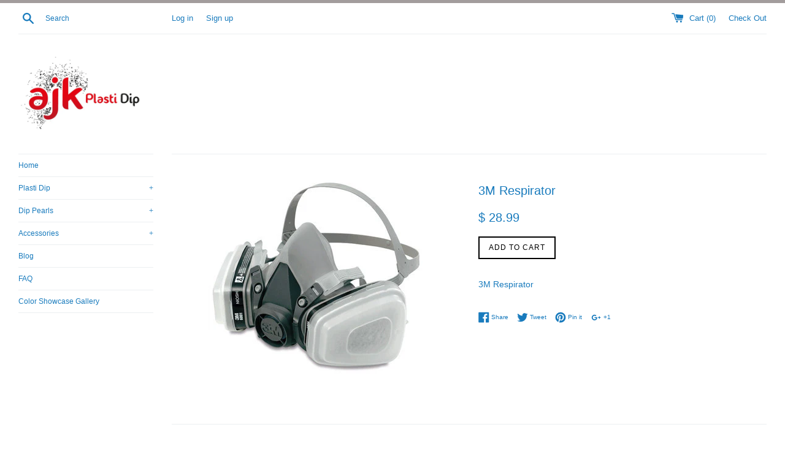

--- FILE ---
content_type: text/html; charset=utf-8
request_url: https://www.ajkplastidip.com/products/3m-respirator
body_size: 19744
content:
<!doctype html>
<!--[if IE 9]> <html class="ie9 supports-no-js" lang="en"> <![endif]-->
<!--[if (gt IE 9)|!(IE)]><!--> <html class="supports-no-js" lang="en"> <!--<![endif]-->
<head>
  <meta charset="utf-8">
  <meta http-equiv="X-UA-Compatible" content="IE=edge,chrome=1">
  <meta name="viewport" content="width=device-width,initial-scale=1">
  <meta name="theme-color" content="">
  <link rel="canonical" href="https://www.ajkplastidip.com/products/3m-respirator">

  

  <title>
  3M Respirator &ndash; AJK Plasti Dip
  </title>

  
    <meta name="description" content="3M Respirator">
  

  <!-- /snippets/social-meta-tags.liquid -->


  <meta property="og:type" content="product">
  <meta property="og:title" content="3M Respirator">
  
    <meta property="og:image" content="http://www.ajkplastidip.com/cdn/shop/products/3m_20respirator_1024x1024_ad4e9038-8c76-41e2-bc20-dd4b8d6a9291_grande.jpeg?v=1455587889">
    <meta property="og:image:secure_url" content="https://www.ajkplastidip.com/cdn/shop/products/3m_20respirator_1024x1024_ad4e9038-8c76-41e2-bc20-dd4b8d6a9291_grande.jpeg?v=1455587889">
  
  <meta property="og:description" content="3M Respirator">
  <meta property="og:price:amount" content="28.99">
  <meta property="og:price:currency" content="USD">


  <meta property="og:url" content="https://www.ajkplastidip.com/products/3m-respirator">

<meta property="og:site_name" content="AJK Plasti Dip">




  <meta name="twitter:card" content="summary">


  <meta name="twitter:title" content="3M Respirator">
  <meta name="twitter:description" content="3M Respirator">
  <meta name="twitter:image" content="https://www.ajkplastidip.com/cdn/shop/products/3m_20respirator_1024x1024_ad4e9038-8c76-41e2-bc20-dd4b8d6a9291_grande.jpeg?v=1455587889">
  <meta name="twitter:image:width" content="600">
  <meta name="twitter:image:height" content="600">



  <link href="//www.ajkplastidip.com/cdn/shop/t/7/assets/theme.scss.css?v=11363398447834028681674755719" rel="stylesheet" type="text/css" media="all" />

  <!-- Google Fonts -->
  
  

  <script>window.performance && window.performance.mark && window.performance.mark('shopify.content_for_header.start');</script><meta id="shopify-digital-wallet" name="shopify-digital-wallet" content="/11649652/digital_wallets/dialog">
<meta name="shopify-checkout-api-token" content="4023026b8368a21b59bb504b22b5e4e9">
<link rel="alternate" type="application/json+oembed" href="https://www.ajkplastidip.com/products/3m-respirator.oembed">
<script async="async" src="/checkouts/internal/preloads.js?locale=en-US"></script>
<link rel="preconnect" href="https://shop.app" crossorigin="anonymous">
<script async="async" src="https://shop.app/checkouts/internal/preloads.js?locale=en-US&shop_id=11649652" crossorigin="anonymous"></script>
<script id="apple-pay-shop-capabilities" type="application/json">{"shopId":11649652,"countryCode":"US","currencyCode":"USD","merchantCapabilities":["supports3DS"],"merchantId":"gid:\/\/shopify\/Shop\/11649652","merchantName":"AJK Plasti Dip","requiredBillingContactFields":["postalAddress","email"],"requiredShippingContactFields":["postalAddress","email"],"shippingType":"shipping","supportedNetworks":["visa","masterCard","amex","discover","elo","jcb"],"total":{"type":"pending","label":"AJK Plasti Dip","amount":"1.00"},"shopifyPaymentsEnabled":true,"supportsSubscriptions":true}</script>
<script id="shopify-features" type="application/json">{"accessToken":"4023026b8368a21b59bb504b22b5e4e9","betas":["rich-media-storefront-analytics"],"domain":"www.ajkplastidip.com","predictiveSearch":true,"shopId":11649652,"locale":"en"}</script>
<script>var Shopify = Shopify || {};
Shopify.shop = "ajk-plasti-dip.myshopify.com";
Shopify.locale = "en";
Shopify.currency = {"active":"USD","rate":"1.0"};
Shopify.country = "US";
Shopify.theme = {"name":"Simple","id":86462593,"schema_name":null,"schema_version":null,"theme_store_id":578,"role":"main"};
Shopify.theme.handle = "null";
Shopify.theme.style = {"id":null,"handle":null};
Shopify.cdnHost = "www.ajkplastidip.com/cdn";
Shopify.routes = Shopify.routes || {};
Shopify.routes.root = "/";</script>
<script type="module">!function(o){(o.Shopify=o.Shopify||{}).modules=!0}(window);</script>
<script>!function(o){function n(){var o=[];function n(){o.push(Array.prototype.slice.apply(arguments))}return n.q=o,n}var t=o.Shopify=o.Shopify||{};t.loadFeatures=n(),t.autoloadFeatures=n()}(window);</script>
<script>
  window.ShopifyPay = window.ShopifyPay || {};
  window.ShopifyPay.apiHost = "shop.app\/pay";
  window.ShopifyPay.redirectState = null;
</script>
<script id="shop-js-analytics" type="application/json">{"pageType":"product"}</script>
<script defer="defer" async type="module" src="//www.ajkplastidip.com/cdn/shopifycloud/shop-js/modules/v2/client.init-shop-cart-sync_IZsNAliE.en.esm.js"></script>
<script defer="defer" async type="module" src="//www.ajkplastidip.com/cdn/shopifycloud/shop-js/modules/v2/chunk.common_0OUaOowp.esm.js"></script>
<script type="module">
  await import("//www.ajkplastidip.com/cdn/shopifycloud/shop-js/modules/v2/client.init-shop-cart-sync_IZsNAliE.en.esm.js");
await import("//www.ajkplastidip.com/cdn/shopifycloud/shop-js/modules/v2/chunk.common_0OUaOowp.esm.js");

  window.Shopify.SignInWithShop?.initShopCartSync?.({"fedCMEnabled":true,"windoidEnabled":true});

</script>
<script>
  window.Shopify = window.Shopify || {};
  if (!window.Shopify.featureAssets) window.Shopify.featureAssets = {};
  window.Shopify.featureAssets['shop-js'] = {"shop-cart-sync":["modules/v2/client.shop-cart-sync_DLOhI_0X.en.esm.js","modules/v2/chunk.common_0OUaOowp.esm.js"],"init-fed-cm":["modules/v2/client.init-fed-cm_C6YtU0w6.en.esm.js","modules/v2/chunk.common_0OUaOowp.esm.js"],"shop-button":["modules/v2/client.shop-button_BCMx7GTG.en.esm.js","modules/v2/chunk.common_0OUaOowp.esm.js"],"shop-cash-offers":["modules/v2/client.shop-cash-offers_BT26qb5j.en.esm.js","modules/v2/chunk.common_0OUaOowp.esm.js","modules/v2/chunk.modal_CGo_dVj3.esm.js"],"init-windoid":["modules/v2/client.init-windoid_B9PkRMql.en.esm.js","modules/v2/chunk.common_0OUaOowp.esm.js"],"init-shop-email-lookup-coordinator":["modules/v2/client.init-shop-email-lookup-coordinator_DZkqjsbU.en.esm.js","modules/v2/chunk.common_0OUaOowp.esm.js"],"shop-toast-manager":["modules/v2/client.shop-toast-manager_Di2EnuM7.en.esm.js","modules/v2/chunk.common_0OUaOowp.esm.js"],"shop-login-button":["modules/v2/client.shop-login-button_BtqW_SIO.en.esm.js","modules/v2/chunk.common_0OUaOowp.esm.js","modules/v2/chunk.modal_CGo_dVj3.esm.js"],"avatar":["modules/v2/client.avatar_BTnouDA3.en.esm.js"],"pay-button":["modules/v2/client.pay-button_CWa-C9R1.en.esm.js","modules/v2/chunk.common_0OUaOowp.esm.js"],"init-shop-cart-sync":["modules/v2/client.init-shop-cart-sync_IZsNAliE.en.esm.js","modules/v2/chunk.common_0OUaOowp.esm.js"],"init-customer-accounts":["modules/v2/client.init-customer-accounts_DenGwJTU.en.esm.js","modules/v2/client.shop-login-button_BtqW_SIO.en.esm.js","modules/v2/chunk.common_0OUaOowp.esm.js","modules/v2/chunk.modal_CGo_dVj3.esm.js"],"init-shop-for-new-customer-accounts":["modules/v2/client.init-shop-for-new-customer-accounts_JdHXxpS9.en.esm.js","modules/v2/client.shop-login-button_BtqW_SIO.en.esm.js","modules/v2/chunk.common_0OUaOowp.esm.js","modules/v2/chunk.modal_CGo_dVj3.esm.js"],"init-customer-accounts-sign-up":["modules/v2/client.init-customer-accounts-sign-up_D6__K_p8.en.esm.js","modules/v2/client.shop-login-button_BtqW_SIO.en.esm.js","modules/v2/chunk.common_0OUaOowp.esm.js","modules/v2/chunk.modal_CGo_dVj3.esm.js"],"checkout-modal":["modules/v2/client.checkout-modal_C_ZQDY6s.en.esm.js","modules/v2/chunk.common_0OUaOowp.esm.js","modules/v2/chunk.modal_CGo_dVj3.esm.js"],"shop-follow-button":["modules/v2/client.shop-follow-button_XetIsj8l.en.esm.js","modules/v2/chunk.common_0OUaOowp.esm.js","modules/v2/chunk.modal_CGo_dVj3.esm.js"],"lead-capture":["modules/v2/client.lead-capture_DvA72MRN.en.esm.js","modules/v2/chunk.common_0OUaOowp.esm.js","modules/v2/chunk.modal_CGo_dVj3.esm.js"],"shop-login":["modules/v2/client.shop-login_ClXNxyh6.en.esm.js","modules/v2/chunk.common_0OUaOowp.esm.js","modules/v2/chunk.modal_CGo_dVj3.esm.js"],"payment-terms":["modules/v2/client.payment-terms_CNlwjfZz.en.esm.js","modules/v2/chunk.common_0OUaOowp.esm.js","modules/v2/chunk.modal_CGo_dVj3.esm.js"]};
</script>
<script>(function() {
  var isLoaded = false;
  function asyncLoad() {
    if (isLoaded) return;
    isLoaded = true;
    var urls = ["https:\/\/cdn-scripts.signifyd.com\/shopify\/script-tag.js?shop=ajk-plasti-dip.myshopify.com","https:\/\/www.improvedcontactform.com\/icf.js?shop=ajk-plasti-dip.myshopify.com","https:\/\/d3enctq8nuu8g4.cloudfront.net\/js\/detect.js?u=ajk-plasti-dip\u0026amp%3Btablet=0\u0026amp%3Bphone=0\u0026shop=ajk-plasti-dip.myshopify.com#shopify","https:\/\/js.smile.io\/v1\/smile-shopify.js?shop=ajk-plasti-dip.myshopify.com"];
    for (var i = 0; i < urls.length; i++) {
      var s = document.createElement('script');
      s.type = 'text/javascript';
      s.async = true;
      s.src = urls[i];
      var x = document.getElementsByTagName('script')[0];
      x.parentNode.insertBefore(s, x);
    }
  };
  if(window.attachEvent) {
    window.attachEvent('onload', asyncLoad);
  } else {
    window.addEventListener('load', asyncLoad, false);
  }
})();</script>
<script id="__st">var __st={"a":11649652,"offset":-28800,"reqid":"e9767af3-c9fb-4c28-9c6f-ab589812c007-1768539363","pageurl":"www.ajkplastidip.com\/products\/3m-respirator","u":"ad742d88a9fa","p":"product","rtyp":"product","rid":4196256833};</script>
<script>window.ShopifyPaypalV4VisibilityTracking = true;</script>
<script id="captcha-bootstrap">!function(){'use strict';const t='contact',e='account',n='new_comment',o=[[t,t],['blogs',n],['comments',n],[t,'customer']],c=[[e,'customer_login'],[e,'guest_login'],[e,'recover_customer_password'],[e,'create_customer']],r=t=>t.map((([t,e])=>`form[action*='/${t}']:not([data-nocaptcha='true']) input[name='form_type'][value='${e}']`)).join(','),a=t=>()=>t?[...document.querySelectorAll(t)].map((t=>t.form)):[];function s(){const t=[...o],e=r(t);return a(e)}const i='password',u='form_key',d=['recaptcha-v3-token','g-recaptcha-response','h-captcha-response',i],f=()=>{try{return window.sessionStorage}catch{return}},m='__shopify_v',_=t=>t.elements[u];function p(t,e,n=!1){try{const o=window.sessionStorage,c=JSON.parse(o.getItem(e)),{data:r}=function(t){const{data:e,action:n}=t;return t[m]||n?{data:e,action:n}:{data:t,action:n}}(c);for(const[e,n]of Object.entries(r))t.elements[e]&&(t.elements[e].value=n);n&&o.removeItem(e)}catch(o){console.error('form repopulation failed',{error:o})}}const l='form_type',E='cptcha';function T(t){t.dataset[E]=!0}const w=window,h=w.document,L='Shopify',v='ce_forms',y='captcha';let A=!1;((t,e)=>{const n=(g='f06e6c50-85a8-45c8-87d0-21a2b65856fe',I='https://cdn.shopify.com/shopifycloud/storefront-forms-hcaptcha/ce_storefront_forms_captcha_hcaptcha.v1.5.2.iife.js',D={infoText:'Protected by hCaptcha',privacyText:'Privacy',termsText:'Terms'},(t,e,n)=>{const o=w[L][v],c=o.bindForm;if(c)return c(t,g,e,D).then(n);var r;o.q.push([[t,g,e,D],n]),r=I,A||(h.body.append(Object.assign(h.createElement('script'),{id:'captcha-provider',async:!0,src:r})),A=!0)});var g,I,D;w[L]=w[L]||{},w[L][v]=w[L][v]||{},w[L][v].q=[],w[L][y]=w[L][y]||{},w[L][y].protect=function(t,e){n(t,void 0,e),T(t)},Object.freeze(w[L][y]),function(t,e,n,w,h,L){const[v,y,A,g]=function(t,e,n){const i=e?o:[],u=t?c:[],d=[...i,...u],f=r(d),m=r(i),_=r(d.filter((([t,e])=>n.includes(e))));return[a(f),a(m),a(_),s()]}(w,h,L),I=t=>{const e=t.target;return e instanceof HTMLFormElement?e:e&&e.form},D=t=>v().includes(t);t.addEventListener('submit',(t=>{const e=I(t);if(!e)return;const n=D(e)&&!e.dataset.hcaptchaBound&&!e.dataset.recaptchaBound,o=_(e),c=g().includes(e)&&(!o||!o.value);(n||c)&&t.preventDefault(),c&&!n&&(function(t){try{if(!f())return;!function(t){const e=f();if(!e)return;const n=_(t);if(!n)return;const o=n.value;o&&e.removeItem(o)}(t);const e=Array.from(Array(32),(()=>Math.random().toString(36)[2])).join('');!function(t,e){_(t)||t.append(Object.assign(document.createElement('input'),{type:'hidden',name:u})),t.elements[u].value=e}(t,e),function(t,e){const n=f();if(!n)return;const o=[...t.querySelectorAll(`input[type='${i}']`)].map((({name:t})=>t)),c=[...d,...o],r={};for(const[a,s]of new FormData(t).entries())c.includes(a)||(r[a]=s);n.setItem(e,JSON.stringify({[m]:1,action:t.action,data:r}))}(t,e)}catch(e){console.error('failed to persist form',e)}}(e),e.submit())}));const S=(t,e)=>{t&&!t.dataset[E]&&(n(t,e.some((e=>e===t))),T(t))};for(const o of['focusin','change'])t.addEventListener(o,(t=>{const e=I(t);D(e)&&S(e,y())}));const B=e.get('form_key'),M=e.get(l),P=B&&M;t.addEventListener('DOMContentLoaded',(()=>{const t=y();if(P)for(const e of t)e.elements[l].value===M&&p(e,B);[...new Set([...A(),...v().filter((t=>'true'===t.dataset.shopifyCaptcha))])].forEach((e=>S(e,t)))}))}(h,new URLSearchParams(w.location.search),n,t,e,['guest_login'])})(!0,!0)}();</script>
<script integrity="sha256-4kQ18oKyAcykRKYeNunJcIwy7WH5gtpwJnB7kiuLZ1E=" data-source-attribution="shopify.loadfeatures" defer="defer" src="//www.ajkplastidip.com/cdn/shopifycloud/storefront/assets/storefront/load_feature-a0a9edcb.js" crossorigin="anonymous"></script>
<script crossorigin="anonymous" defer="defer" src="//www.ajkplastidip.com/cdn/shopifycloud/storefront/assets/shopify_pay/storefront-65b4c6d7.js?v=20250812"></script>
<script data-source-attribution="shopify.dynamic_checkout.dynamic.init">var Shopify=Shopify||{};Shopify.PaymentButton=Shopify.PaymentButton||{isStorefrontPortableWallets:!0,init:function(){window.Shopify.PaymentButton.init=function(){};var t=document.createElement("script");t.src="https://www.ajkplastidip.com/cdn/shopifycloud/portable-wallets/latest/portable-wallets.en.js",t.type="module",document.head.appendChild(t)}};
</script>
<script data-source-attribution="shopify.dynamic_checkout.buyer_consent">
  function portableWalletsHideBuyerConsent(e){var t=document.getElementById("shopify-buyer-consent"),n=document.getElementById("shopify-subscription-policy-button");t&&n&&(t.classList.add("hidden"),t.setAttribute("aria-hidden","true"),n.removeEventListener("click",e))}function portableWalletsShowBuyerConsent(e){var t=document.getElementById("shopify-buyer-consent"),n=document.getElementById("shopify-subscription-policy-button");t&&n&&(t.classList.remove("hidden"),t.removeAttribute("aria-hidden"),n.addEventListener("click",e))}window.Shopify?.PaymentButton&&(window.Shopify.PaymentButton.hideBuyerConsent=portableWalletsHideBuyerConsent,window.Shopify.PaymentButton.showBuyerConsent=portableWalletsShowBuyerConsent);
</script>
<script data-source-attribution="shopify.dynamic_checkout.cart.bootstrap">document.addEventListener("DOMContentLoaded",(function(){function t(){return document.querySelector("shopify-accelerated-checkout-cart, shopify-accelerated-checkout")}if(t())Shopify.PaymentButton.init();else{new MutationObserver((function(e,n){t()&&(Shopify.PaymentButton.init(),n.disconnect())})).observe(document.body,{childList:!0,subtree:!0})}}));
</script>
<link id="shopify-accelerated-checkout-styles" rel="stylesheet" media="screen" href="https://www.ajkplastidip.com/cdn/shopifycloud/portable-wallets/latest/accelerated-checkout-backwards-compat.css" crossorigin="anonymous">
<style id="shopify-accelerated-checkout-cart">
        #shopify-buyer-consent {
  margin-top: 1em;
  display: inline-block;
  width: 100%;
}

#shopify-buyer-consent.hidden {
  display: none;
}

#shopify-subscription-policy-button {
  background: none;
  border: none;
  padding: 0;
  text-decoration: underline;
  font-size: inherit;
  cursor: pointer;
}

#shopify-subscription-policy-button::before {
  box-shadow: none;
}

      </style>

<script>window.performance && window.performance.mark && window.performance.mark('shopify.content_for_header.end');</script>

  <script src="//ajax.googleapis.com/ajax/libs/jquery/1.11.0/jquery.min.js" type="text/javascript"></script>
  <script src="//www.ajkplastidip.com/cdn/shop/t/7/assets/modernizr.min.js?v=44044439420609591321461196278" type="text/javascript"></script>

  
<link href="https://monorail-edge.shopifysvc.com" rel="dns-prefetch">
<script>(function(){if ("sendBeacon" in navigator && "performance" in window) {try {var session_token_from_headers = performance.getEntriesByType('navigation')[0].serverTiming.find(x => x.name == '_s').description;} catch {var session_token_from_headers = undefined;}var session_cookie_matches = document.cookie.match(/_shopify_s=([^;]*)/);var session_token_from_cookie = session_cookie_matches && session_cookie_matches.length === 2 ? session_cookie_matches[1] : "";var session_token = session_token_from_headers || session_token_from_cookie || "";function handle_abandonment_event(e) {var entries = performance.getEntries().filter(function(entry) {return /monorail-edge.shopifysvc.com/.test(entry.name);});if (!window.abandonment_tracked && entries.length === 0) {window.abandonment_tracked = true;var currentMs = Date.now();var navigation_start = performance.timing.navigationStart;var payload = {shop_id: 11649652,url: window.location.href,navigation_start,duration: currentMs - navigation_start,session_token,page_type: "product"};window.navigator.sendBeacon("https://monorail-edge.shopifysvc.com/v1/produce", JSON.stringify({schema_id: "online_store_buyer_site_abandonment/1.1",payload: payload,metadata: {event_created_at_ms: currentMs,event_sent_at_ms: currentMs}}));}}window.addEventListener('pagehide', handle_abandonment_event);}}());</script>
<script id="web-pixels-manager-setup">(function e(e,d,r,n,o){if(void 0===o&&(o={}),!Boolean(null===(a=null===(i=window.Shopify)||void 0===i?void 0:i.analytics)||void 0===a?void 0:a.replayQueue)){var i,a;window.Shopify=window.Shopify||{};var t=window.Shopify;t.analytics=t.analytics||{};var s=t.analytics;s.replayQueue=[],s.publish=function(e,d,r){return s.replayQueue.push([e,d,r]),!0};try{self.performance.mark("wpm:start")}catch(e){}var l=function(){var e={modern:/Edge?\/(1{2}[4-9]|1[2-9]\d|[2-9]\d{2}|\d{4,})\.\d+(\.\d+|)|Firefox\/(1{2}[4-9]|1[2-9]\d|[2-9]\d{2}|\d{4,})\.\d+(\.\d+|)|Chrom(ium|e)\/(9{2}|\d{3,})\.\d+(\.\d+|)|(Maci|X1{2}).+ Version\/(15\.\d+|(1[6-9]|[2-9]\d|\d{3,})\.\d+)([,.]\d+|)( \(\w+\)|)( Mobile\/\w+|) Safari\/|Chrome.+OPR\/(9{2}|\d{3,})\.\d+\.\d+|(CPU[ +]OS|iPhone[ +]OS|CPU[ +]iPhone|CPU IPhone OS|CPU iPad OS)[ +]+(15[._]\d+|(1[6-9]|[2-9]\d|\d{3,})[._]\d+)([._]\d+|)|Android:?[ /-](13[3-9]|1[4-9]\d|[2-9]\d{2}|\d{4,})(\.\d+|)(\.\d+|)|Android.+Firefox\/(13[5-9]|1[4-9]\d|[2-9]\d{2}|\d{4,})\.\d+(\.\d+|)|Android.+Chrom(ium|e)\/(13[3-9]|1[4-9]\d|[2-9]\d{2}|\d{4,})\.\d+(\.\d+|)|SamsungBrowser\/([2-9]\d|\d{3,})\.\d+/,legacy:/Edge?\/(1[6-9]|[2-9]\d|\d{3,})\.\d+(\.\d+|)|Firefox\/(5[4-9]|[6-9]\d|\d{3,})\.\d+(\.\d+|)|Chrom(ium|e)\/(5[1-9]|[6-9]\d|\d{3,})\.\d+(\.\d+|)([\d.]+$|.*Safari\/(?![\d.]+ Edge\/[\d.]+$))|(Maci|X1{2}).+ Version\/(10\.\d+|(1[1-9]|[2-9]\d|\d{3,})\.\d+)([,.]\d+|)( \(\w+\)|)( Mobile\/\w+|) Safari\/|Chrome.+OPR\/(3[89]|[4-9]\d|\d{3,})\.\d+\.\d+|(CPU[ +]OS|iPhone[ +]OS|CPU[ +]iPhone|CPU IPhone OS|CPU iPad OS)[ +]+(10[._]\d+|(1[1-9]|[2-9]\d|\d{3,})[._]\d+)([._]\d+|)|Android:?[ /-](13[3-9]|1[4-9]\d|[2-9]\d{2}|\d{4,})(\.\d+|)(\.\d+|)|Mobile Safari.+OPR\/([89]\d|\d{3,})\.\d+\.\d+|Android.+Firefox\/(13[5-9]|1[4-9]\d|[2-9]\d{2}|\d{4,})\.\d+(\.\d+|)|Android.+Chrom(ium|e)\/(13[3-9]|1[4-9]\d|[2-9]\d{2}|\d{4,})\.\d+(\.\d+|)|Android.+(UC? ?Browser|UCWEB|U3)[ /]?(15\.([5-9]|\d{2,})|(1[6-9]|[2-9]\d|\d{3,})\.\d+)\.\d+|SamsungBrowser\/(5\.\d+|([6-9]|\d{2,})\.\d+)|Android.+MQ{2}Browser\/(14(\.(9|\d{2,})|)|(1[5-9]|[2-9]\d|\d{3,})(\.\d+|))(\.\d+|)|K[Aa][Ii]OS\/(3\.\d+|([4-9]|\d{2,})\.\d+)(\.\d+|)/},d=e.modern,r=e.legacy,n=navigator.userAgent;return n.match(d)?"modern":n.match(r)?"legacy":"unknown"}(),u="modern"===l?"modern":"legacy",c=(null!=n?n:{modern:"",legacy:""})[u],f=function(e){return[e.baseUrl,"/wpm","/b",e.hashVersion,"modern"===e.buildTarget?"m":"l",".js"].join("")}({baseUrl:d,hashVersion:r,buildTarget:u}),m=function(e){var d=e.version,r=e.bundleTarget,n=e.surface,o=e.pageUrl,i=e.monorailEndpoint;return{emit:function(e){var a=e.status,t=e.errorMsg,s=(new Date).getTime(),l=JSON.stringify({metadata:{event_sent_at_ms:s},events:[{schema_id:"web_pixels_manager_load/3.1",payload:{version:d,bundle_target:r,page_url:o,status:a,surface:n,error_msg:t},metadata:{event_created_at_ms:s}}]});if(!i)return console&&console.warn&&console.warn("[Web Pixels Manager] No Monorail endpoint provided, skipping logging."),!1;try{return self.navigator.sendBeacon.bind(self.navigator)(i,l)}catch(e){}var u=new XMLHttpRequest;try{return u.open("POST",i,!0),u.setRequestHeader("Content-Type","text/plain"),u.send(l),!0}catch(e){return console&&console.warn&&console.warn("[Web Pixels Manager] Got an unhandled error while logging to Monorail."),!1}}}}({version:r,bundleTarget:l,surface:e.surface,pageUrl:self.location.href,monorailEndpoint:e.monorailEndpoint});try{o.browserTarget=l,function(e){var d=e.src,r=e.async,n=void 0===r||r,o=e.onload,i=e.onerror,a=e.sri,t=e.scriptDataAttributes,s=void 0===t?{}:t,l=document.createElement("script"),u=document.querySelector("head"),c=document.querySelector("body");if(l.async=n,l.src=d,a&&(l.integrity=a,l.crossOrigin="anonymous"),s)for(var f in s)if(Object.prototype.hasOwnProperty.call(s,f))try{l.dataset[f]=s[f]}catch(e){}if(o&&l.addEventListener("load",o),i&&l.addEventListener("error",i),u)u.appendChild(l);else{if(!c)throw new Error("Did not find a head or body element to append the script");c.appendChild(l)}}({src:f,async:!0,onload:function(){if(!function(){var e,d;return Boolean(null===(d=null===(e=window.Shopify)||void 0===e?void 0:e.analytics)||void 0===d?void 0:d.initialized)}()){var d=window.webPixelsManager.init(e)||void 0;if(d){var r=window.Shopify.analytics;r.replayQueue.forEach((function(e){var r=e[0],n=e[1],o=e[2];d.publishCustomEvent(r,n,o)})),r.replayQueue=[],r.publish=d.publishCustomEvent,r.visitor=d.visitor,r.initialized=!0}}},onerror:function(){return m.emit({status:"failed",errorMsg:"".concat(f," has failed to load")})},sri:function(e){var d=/^sha384-[A-Za-z0-9+/=]+$/;return"string"==typeof e&&d.test(e)}(c)?c:"",scriptDataAttributes:o}),m.emit({status:"loading"})}catch(e){m.emit({status:"failed",errorMsg:(null==e?void 0:e.message)||"Unknown error"})}}})({shopId: 11649652,storefrontBaseUrl: "https://www.ajkplastidip.com",extensionsBaseUrl: "https://extensions.shopifycdn.com/cdn/shopifycloud/web-pixels-manager",monorailEndpoint: "https://monorail-edge.shopifysvc.com/unstable/produce_batch",surface: "storefront-renderer",enabledBetaFlags: ["2dca8a86"],webPixelsConfigList: [{"id":"1409613992","configuration":"{\"hashed_organization_id\":\"c3410528e47f4327f3a6647b7fc353eb_v1\",\"app_key\":\"ajk-plasti-dip\",\"allow_collect_personal_data\":\"true\"}","eventPayloadVersion":"v1","runtimeContext":"STRICT","scriptVersion":"c3e64302e4c6a915b615bb03ddf3784a","type":"APP","apiClientId":111542,"privacyPurposes":["ANALYTICS","MARKETING","SALE_OF_DATA"],"dataSharingAdjustments":{"protectedCustomerApprovalScopes":["read_customer_address","read_customer_email","read_customer_name","read_customer_personal_data","read_customer_phone"]}},{"id":"86638760","eventPayloadVersion":"v1","runtimeContext":"LAX","scriptVersion":"1","type":"CUSTOM","privacyPurposes":["ANALYTICS"],"name":"Google Analytics tag (migrated)"},{"id":"shopify-app-pixel","configuration":"{}","eventPayloadVersion":"v1","runtimeContext":"STRICT","scriptVersion":"0450","apiClientId":"shopify-pixel","type":"APP","privacyPurposes":["ANALYTICS","MARKETING"]},{"id":"shopify-custom-pixel","eventPayloadVersion":"v1","runtimeContext":"LAX","scriptVersion":"0450","apiClientId":"shopify-pixel","type":"CUSTOM","privacyPurposes":["ANALYTICS","MARKETING"]}],isMerchantRequest: false,initData: {"shop":{"name":"AJK Plasti Dip","paymentSettings":{"currencyCode":"USD"},"myshopifyDomain":"ajk-plasti-dip.myshopify.com","countryCode":"US","storefrontUrl":"https:\/\/www.ajkplastidip.com"},"customer":null,"cart":null,"checkout":null,"productVariants":[{"price":{"amount":28.99,"currencyCode":"USD"},"product":{"title":"3M Respirator","vendor":"AJK Plasti Dip","id":"4196256833","untranslatedTitle":"3M Respirator","url":"\/products\/3m-respirator","type":"acc"},"id":"12051183105","image":{"src":"\/\/www.ajkplastidip.com\/cdn\/shop\/products\/3m_20respirator_1024x1024_ad4e9038-8c76-41e2-bc20-dd4b8d6a9291.jpeg?v=1455587889"},"sku":"3MRESP","title":"Default Title","untranslatedTitle":"Default Title"}],"purchasingCompany":null},},"https://www.ajkplastidip.com/cdn","fcfee988w5aeb613cpc8e4bc33m6693e112",{"modern":"","legacy":""},{"shopId":"11649652","storefrontBaseUrl":"https:\/\/www.ajkplastidip.com","extensionBaseUrl":"https:\/\/extensions.shopifycdn.com\/cdn\/shopifycloud\/web-pixels-manager","surface":"storefront-renderer","enabledBetaFlags":"[\"2dca8a86\"]","isMerchantRequest":"false","hashVersion":"fcfee988w5aeb613cpc8e4bc33m6693e112","publish":"custom","events":"[[\"page_viewed\",{}],[\"product_viewed\",{\"productVariant\":{\"price\":{\"amount\":28.99,\"currencyCode\":\"USD\"},\"product\":{\"title\":\"3M Respirator\",\"vendor\":\"AJK Plasti Dip\",\"id\":\"4196256833\",\"untranslatedTitle\":\"3M Respirator\",\"url\":\"\/products\/3m-respirator\",\"type\":\"acc\"},\"id\":\"12051183105\",\"image\":{\"src\":\"\/\/www.ajkplastidip.com\/cdn\/shop\/products\/3m_20respirator_1024x1024_ad4e9038-8c76-41e2-bc20-dd4b8d6a9291.jpeg?v=1455587889\"},\"sku\":\"3MRESP\",\"title\":\"Default Title\",\"untranslatedTitle\":\"Default Title\"}}]]"});</script><script>
  window.ShopifyAnalytics = window.ShopifyAnalytics || {};
  window.ShopifyAnalytics.meta = window.ShopifyAnalytics.meta || {};
  window.ShopifyAnalytics.meta.currency = 'USD';
  var meta = {"product":{"id":4196256833,"gid":"gid:\/\/shopify\/Product\/4196256833","vendor":"AJK Plasti Dip","type":"acc","handle":"3m-respirator","variants":[{"id":12051183105,"price":2899,"name":"3M Respirator","public_title":null,"sku":"3MRESP"}],"remote":false},"page":{"pageType":"product","resourceType":"product","resourceId":4196256833,"requestId":"e9767af3-c9fb-4c28-9c6f-ab589812c007-1768539363"}};
  for (var attr in meta) {
    window.ShopifyAnalytics.meta[attr] = meta[attr];
  }
</script>
<script class="analytics">
  (function () {
    var customDocumentWrite = function(content) {
      var jquery = null;

      if (window.jQuery) {
        jquery = window.jQuery;
      } else if (window.Checkout && window.Checkout.$) {
        jquery = window.Checkout.$;
      }

      if (jquery) {
        jquery('body').append(content);
      }
    };

    var hasLoggedConversion = function(token) {
      if (token) {
        return document.cookie.indexOf('loggedConversion=' + token) !== -1;
      }
      return false;
    }

    var setCookieIfConversion = function(token) {
      if (token) {
        var twoMonthsFromNow = new Date(Date.now());
        twoMonthsFromNow.setMonth(twoMonthsFromNow.getMonth() + 2);

        document.cookie = 'loggedConversion=' + token + '; expires=' + twoMonthsFromNow;
      }
    }

    var trekkie = window.ShopifyAnalytics.lib = window.trekkie = window.trekkie || [];
    if (trekkie.integrations) {
      return;
    }
    trekkie.methods = [
      'identify',
      'page',
      'ready',
      'track',
      'trackForm',
      'trackLink'
    ];
    trekkie.factory = function(method) {
      return function() {
        var args = Array.prototype.slice.call(arguments);
        args.unshift(method);
        trekkie.push(args);
        return trekkie;
      };
    };
    for (var i = 0; i < trekkie.methods.length; i++) {
      var key = trekkie.methods[i];
      trekkie[key] = trekkie.factory(key);
    }
    trekkie.load = function(config) {
      trekkie.config = config || {};
      trekkie.config.initialDocumentCookie = document.cookie;
      var first = document.getElementsByTagName('script')[0];
      var script = document.createElement('script');
      script.type = 'text/javascript';
      script.onerror = function(e) {
        var scriptFallback = document.createElement('script');
        scriptFallback.type = 'text/javascript';
        scriptFallback.onerror = function(error) {
                var Monorail = {
      produce: function produce(monorailDomain, schemaId, payload) {
        var currentMs = new Date().getTime();
        var event = {
          schema_id: schemaId,
          payload: payload,
          metadata: {
            event_created_at_ms: currentMs,
            event_sent_at_ms: currentMs
          }
        };
        return Monorail.sendRequest("https://" + monorailDomain + "/v1/produce", JSON.stringify(event));
      },
      sendRequest: function sendRequest(endpointUrl, payload) {
        // Try the sendBeacon API
        if (window && window.navigator && typeof window.navigator.sendBeacon === 'function' && typeof window.Blob === 'function' && !Monorail.isIos12()) {
          var blobData = new window.Blob([payload], {
            type: 'text/plain'
          });

          if (window.navigator.sendBeacon(endpointUrl, blobData)) {
            return true;
          } // sendBeacon was not successful

        } // XHR beacon

        var xhr = new XMLHttpRequest();

        try {
          xhr.open('POST', endpointUrl);
          xhr.setRequestHeader('Content-Type', 'text/plain');
          xhr.send(payload);
        } catch (e) {
          console.log(e);
        }

        return false;
      },
      isIos12: function isIos12() {
        return window.navigator.userAgent.lastIndexOf('iPhone; CPU iPhone OS 12_') !== -1 || window.navigator.userAgent.lastIndexOf('iPad; CPU OS 12_') !== -1;
      }
    };
    Monorail.produce('monorail-edge.shopifysvc.com',
      'trekkie_storefront_load_errors/1.1',
      {shop_id: 11649652,
      theme_id: 86462593,
      app_name: "storefront",
      context_url: window.location.href,
      source_url: "//www.ajkplastidip.com/cdn/s/trekkie.storefront.cd680fe47e6c39ca5d5df5f0a32d569bc48c0f27.min.js"});

        };
        scriptFallback.async = true;
        scriptFallback.src = '//www.ajkplastidip.com/cdn/s/trekkie.storefront.cd680fe47e6c39ca5d5df5f0a32d569bc48c0f27.min.js';
        first.parentNode.insertBefore(scriptFallback, first);
      };
      script.async = true;
      script.src = '//www.ajkplastidip.com/cdn/s/trekkie.storefront.cd680fe47e6c39ca5d5df5f0a32d569bc48c0f27.min.js';
      first.parentNode.insertBefore(script, first);
    };
    trekkie.load(
      {"Trekkie":{"appName":"storefront","development":false,"defaultAttributes":{"shopId":11649652,"isMerchantRequest":null,"themeId":86462593,"themeCityHash":"14376655149653951406","contentLanguage":"en","currency":"USD","eventMetadataId":"ee399f79-47a6-4c95-948e-eb6a9afbb620"},"isServerSideCookieWritingEnabled":true,"monorailRegion":"shop_domain","enabledBetaFlags":["65f19447"]},"Session Attribution":{},"S2S":{"facebookCapiEnabled":false,"source":"trekkie-storefront-renderer","apiClientId":580111}}
    );

    var loaded = false;
    trekkie.ready(function() {
      if (loaded) return;
      loaded = true;

      window.ShopifyAnalytics.lib = window.trekkie;

      var originalDocumentWrite = document.write;
      document.write = customDocumentWrite;
      try { window.ShopifyAnalytics.merchantGoogleAnalytics.call(this); } catch(error) {};
      document.write = originalDocumentWrite;

      window.ShopifyAnalytics.lib.page(null,{"pageType":"product","resourceType":"product","resourceId":4196256833,"requestId":"e9767af3-c9fb-4c28-9c6f-ab589812c007-1768539363","shopifyEmitted":true});

      var match = window.location.pathname.match(/checkouts\/(.+)\/(thank_you|post_purchase)/)
      var token = match? match[1]: undefined;
      if (!hasLoggedConversion(token)) {
        setCookieIfConversion(token);
        window.ShopifyAnalytics.lib.track("Viewed Product",{"currency":"USD","variantId":12051183105,"productId":4196256833,"productGid":"gid:\/\/shopify\/Product\/4196256833","name":"3M Respirator","price":"28.99","sku":"3MRESP","brand":"AJK Plasti Dip","variant":null,"category":"acc","nonInteraction":true,"remote":false},undefined,undefined,{"shopifyEmitted":true});
      window.ShopifyAnalytics.lib.track("monorail:\/\/trekkie_storefront_viewed_product\/1.1",{"currency":"USD","variantId":12051183105,"productId":4196256833,"productGid":"gid:\/\/shopify\/Product\/4196256833","name":"3M Respirator","price":"28.99","sku":"3MRESP","brand":"AJK Plasti Dip","variant":null,"category":"acc","nonInteraction":true,"remote":false,"referer":"https:\/\/www.ajkplastidip.com\/products\/3m-respirator"});
      }
    });


        var eventsListenerScript = document.createElement('script');
        eventsListenerScript.async = true;
        eventsListenerScript.src = "//www.ajkplastidip.com/cdn/shopifycloud/storefront/assets/shop_events_listener-3da45d37.js";
        document.getElementsByTagName('head')[0].appendChild(eventsListenerScript);

})();</script>
  <script>
  if (!window.ga || (window.ga && typeof window.ga !== 'function')) {
    window.ga = function ga() {
      (window.ga.q = window.ga.q || []).push(arguments);
      if (window.Shopify && window.Shopify.analytics && typeof window.Shopify.analytics.publish === 'function') {
        window.Shopify.analytics.publish("ga_stub_called", {}, {sendTo: "google_osp_migration"});
      }
      console.error("Shopify's Google Analytics stub called with:", Array.from(arguments), "\nSee https://help.shopify.com/manual/promoting-marketing/pixels/pixel-migration#google for more information.");
    };
    if (window.Shopify && window.Shopify.analytics && typeof window.Shopify.analytics.publish === 'function') {
      window.Shopify.analytics.publish("ga_stub_initialized", {}, {sendTo: "google_osp_migration"});
    }
  }
</script>
<script
  defer
  src="https://www.ajkplastidip.com/cdn/shopifycloud/perf-kit/shopify-perf-kit-3.0.3.min.js"
  data-application="storefront-renderer"
  data-shop-id="11649652"
  data-render-region="gcp-us-central1"
  data-page-type="product"
  data-theme-instance-id="86462593"
  data-theme-name=""
  data-theme-version=""
  data-monorail-region="shop_domain"
  data-resource-timing-sampling-rate="10"
  data-shs="true"
  data-shs-beacon="true"
  data-shs-export-with-fetch="true"
  data-shs-logs-sample-rate="1"
  data-shs-beacon-endpoint="https://www.ajkplastidip.com/api/collect"
></script>
</head>

<body id="3m-respirator" class="template-product">

  <a class="in-page-link visually-hidden skip-link" href="#MainContent">Skip to content</a>

  <div class="site-wrapper">

    <div class="top-bar grid">

      <div class="grid__item medium-up--one-fifth small--one-half">
        <div class="top-bar__search">
          <a href="/search" class="medium-up--hide">
            <svg aria-hidden="true" focusable="false" role="presentation" viewBox="0 0 20 20" data-width-to-height-ratio="1" class="icon icon-search"><path fill="#444" d="M18.64 17.02l-5.31-5.31c.81-1.08 1.26-2.43 1.26-3.87C14.5 4.06 11.44 1 7.75 1S1 4.06 1 7.75s3.06 6.75 6.75 6.75c1.44 0 2.79-.45 3.87-1.26l5.31 5.31c.45.45 1.26.54 1.71.09.45-.36.45-1.17 0-1.62zM3.25 7.75c0-2.52 1.98-4.5 4.5-4.5s4.5 1.98 4.5 4.5-1.98 4.5-4.5 4.5-4.5-1.98-4.5-4.5z"/></svg>
          </a>
          <form action="/search" method="get" class="search-bar small--hide" role="search">
            
            <button type="submit" class="search-bar__submit">
              <svg aria-hidden="true" focusable="false" role="presentation" viewBox="0 0 20 20" data-width-to-height-ratio="1" class="icon icon-search"><path fill="#444" d="M18.64 17.02l-5.31-5.31c.81-1.08 1.26-2.43 1.26-3.87C14.5 4.06 11.44 1 7.75 1S1 4.06 1 7.75s3.06 6.75 6.75 6.75c1.44 0 2.79-.45 3.87-1.26l5.31 5.31c.45.45 1.26.54 1.71.09.45-.36.45-1.17 0-1.62zM3.25 7.75c0-2.52 1.98-4.5 4.5-4.5s4.5 1.98 4.5 4.5-1.98 4.5-4.5 4.5-4.5-1.98-4.5-4.5z"/></svg>
              <span class="icon__fallback-text">Search</span>
            </button>
            <input type="search" name="q" class="search-bar__input" value="" placeholder="Search" aria-label="Search">
          </form>
        </div>
      </div>

      
        <div class="grid__item medium-up--two-fifths small--hide">
          <span class="customer-links small--hide">
            
              <a href="/account/login" id="customer_login_link">Log in</a>
              <span class="vertical-divider"></span>
              <a href="/account/register" id="customer_register_link">Sign up</a>
            
          </span>
        </div>
      

      <div class="grid__item  medium-up--two-fifths  small--one-half text-right">
        <a href="/cart" class="site-header__cart">
          <svg aria-hidden="true" focusable="false" role="presentation" viewBox="0 0 20 20" data-width-to-height-ratio="1" class="icon icon-cart"><path fill="#444" d="M18.936 5.564c-.144-.175-.35-.207-.55-.207h-.003l-11.61-1.07c-.27 0-.416.088-.49.18-.08.095-.16.262-.094.584l2.015 5.706c.163.407.642.673 1.068.673h8.4c.434 0 .855-.286.942-.726l.484-4.57c.044-.222-.016-.39-.164-.568z"/><path fill="#444" d="M17.107 12.5H7.66L4.98 4.117l-.362-1.06c-.138-.4-.292-.558-.695-.558h-3c-.41 0-.747.302-.747.713s.337.714.748.714h2.413l3.002 9.48c.125.38.294.52.94.52h9.826c.41 0 .748-.303.748-.714s-.336-.714-.748-.714zM10.424 16.23c0 .827-.67 1.498-1.498 1.498s-1.498-.67-1.498-1.498c0-.827.67-1.498 1.498-1.498s1.498.67 1.498 1.498zM16.853 16.23c0 .827-.67 1.498-1.498 1.498s-1.498-.67-1.498-1.498c0-.827.67-1.498 1.498-1.498s1.498.67 1.498 1.498z"/></svg>
          <span class="small--hide">
            Cart
            (<span id="CartCount">0</span>)
          </span>
        </a>
        <span class="vertical-divider small--hide"></span>
        <a href="/cart" class="site-header__cart small--hide">
          Check Out
        </a>
      </div>
    </div>

    <hr class="small--hide hr--border">

    <header class="site-header grid medium-up--grid--table" role="banner">
      <div class="grid__item small--text-center">
        <div itemscope itemtype="http://schema.org/Organization">
          
          
            <a href="/" itemprop="url">
              <img class="site-header__logo" src="//www.ajkplastidip.com/cdn/shop/t/7/assets/logo.png?v=84922649713251477541527707245" alt="AJK Plasti Dip" itemprop="logo">
            </a>
            
          
        </div>
      </div>
      
    </header>

    

    <div class="grid">
      <nav class="grid__item small--text-center medium-up--one-fifth" role="navigation">
        <hr class="hr--small medium-up--hide">
        <button id="ToggleMobileMenu" class="mobile-menu-icon medium-up--hide" aria-haspopup="true" aria-owns="SiteNav">
          <span class="line"></span>
          <span class="line"></span>
          <span class="line"></span>
          <span class="line"></span>
          <span class="icon__fallback-text">Menu</span>
        </button>
        <div id="SiteNav" class="site-nav" role"menu">
          <ul class="list--nav">
            
              
              
                <li class="site-nav__element ">
                  <a href="/" class="site-nav__link">Home</a>
                </li>
              
            
              
              
                <li class="site-nav--has-submenu site-nav__element">
                  <button class="site-nav__link btn--link site-nav__expand hidden" aria-expanded="false" aria-controls="Collapsible2">
                    Plasti Dip
                    <span>+</span>
                  </button>
                  <button class="site-nav__link btn--link site-nav__collapse" aria-expanded="true" aria-controls="Collapsible2">
                    Plasti Dip
                    <span>-</span>
                  </button>
                  <ul id="Collapsible2" class="site-nav__submenu site-nav__submenu--expanded" aria-hidden="false">
                    
                      <li class="">
                        <a href="/products/metalizers-aerosol-gallons" class="site-nav__link">Metalizer (Aerosol &amp; Gallon)</a>
                      </li>
                    
                      <li class="">
                        <a href="/products/aluminum" class="site-nav__link">Plasti Dip Spray (Aerosol)</a>
                      </li>
                    
                      <li class="">
                        <a href="/products/top-coat" class="site-nav__link">Top Coat</a>
                      </li>
                    
                      <li class="">
                        <a href="/products/pre-loaded-color-changing-pearls" class="site-nav__link">Pre-Loaded Color Changing Pearls</a>
                      </li>
                    
                      <li class="">
                        <a href="/products/pre-loaded-color-kp-pigments" class="site-nav__link">Pre-Loaded Color KP Pigments</a>
                      </li>
                    
                      <li class="">
                        <a href="/products/pre-loaded-color-micro-flake" class="site-nav__link">Pre-Loaded Color Micro Flake</a>
                      </li>
                    
                      <li class="">
                        <a href="/products/pre-loaded-color-solid-metallic" class="site-nav__link">Pre-Loaded Color Solid/Metallic</a>
                      </li>
                    
                  </ul>
                </li>
              
            
              
              
                <li class="site-nav--has-submenu site-nav__element">
                  <button class="site-nav__link btn--link site-nav__expand hidden" aria-expanded="false" aria-controls="Collapsible3">
                    Dip Pearls
                    <span>+</span>
                  </button>
                  <button class="site-nav__link btn--link site-nav__collapse" aria-expanded="true" aria-controls="Collapsible3">
                    Dip Pearls
                    <span>-</span>
                  </button>
                  <ul id="Collapsible3" class="site-nav__submenu site-nav__submenu--expanded" aria-hidden="false">
                    
                      <li class="">
                        <a href="/collections/dip-pearls" class="site-nav__link">Dip Pearls Colors</a>
                      </li>
                    
                      <li class="">
                        <a href="/products/alien-pearls" class="site-nav__link">Dip Pearls Samplers</a>
                      </li>
                    
                      <li class="">
                        <a href="/products/speed-shapes" class="site-nav__link">Blank Speed Shapes</a>
                      </li>
                    
                  </ul>
                </li>
              
            
              
              
                <li class="site-nav--has-submenu site-nav__element">
                  <button class="site-nav__link btn--link site-nav__expand hidden" aria-expanded="false" aria-controls="Collapsible4">
                    Accessories
                    <span>+</span>
                  </button>
                  <button class="site-nav__link btn--link site-nav__collapse" aria-expanded="true" aria-controls="Collapsible4">
                    Accessories
                    <span>-</span>
                  </button>
                  <ul id="Collapsible4" class="site-nav__submenu site-nav__submenu--expanded" aria-hidden="false">
                    
                      <li class="">
                        <a href="/collections/assessories" class="site-nav__link">Application &amp; Removal</a>
                      </li>
                    
                      <li class="">
                        <a href="/collections/car-wash-aftercare" class="site-nav__link">Car Wash &amp; Aftercare</a>
                      </li>
                    
                      <li class="">
                        <a href="/collections/sprayer-and-gun-accessories" class="site-nav__link">Sprayers &amp; Spray Guns</a>
                      </li>
                    
                      <li class="">
                        <a href="/collections/receipts" class="site-nav__link">Receipts/Labels</a>
                      </li>
                    
                  </ul>
                </li>
              
            
              
              
                <li class="site-nav__element ">
                  <a href="/blogs/news" class="site-nav__link">Blog</a>
                </li>
              
            
              
              
                <li class="site-nav__element ">
                  <a href="/apps/help-center" class="site-nav__link">FAQ</a>
                </li>
              
            
              
              
                <li class="site-nav__element ">
                  <a href="/pages/color-showcase-gallery" class="site-nav__link">Color Showcase Gallery</a>
                </li>
              
            
            
              
                <li>
                  <a href="/account/login" class="site-nav__link site-nav--account medium-up--hide">Log in</a>
                </li>
                <li>
                  <a href="/account/register" class="site-nav__link site-nav--account medium-up--hide">Sign up</a>
                </li>
              
            
          </ul>
          <ul class="list--inline social-links">
            
            
            
            
            
            
            
            
            
            
          </ul>
        </div>
        <hr class="medium-up--hide hr--small ">
      </nav>

      <main class="main-content grid__item medium-up--four-fifths" id="MainContent" role="main">
        
          <hr class="hr--border-top small--hide">
        
        
        <!-- /templates/product.liquid -->
<div itemscope itemtype="http://schema.org/Product">

  <meta itemprop="name" content="3M Respirator">
  <meta itemprop="url" content="https://www.ajkplastidip.com/products/3m-respirator">
  <meta itemprop="image" content="//www.ajkplastidip.com/cdn/shop/products/3m_20respirator_1024x1024_ad4e9038-8c76-41e2-bc20-dd4b8d6a9291_grande.jpeg?v=1455587889">

  
  

  <div class="grid product-single">

    <div class="grid__item medium-up--one-half">
      <div class="product-single__featured-image-wrapper">
        <div class="product-single__photos" id="ProductPhoto">
          
          <img src="//www.ajkplastidip.com/cdn/shop/products/3m_20respirator_1024x1024_ad4e9038-8c76-41e2-bc20-dd4b8d6a9291_grande.jpeg?v=1455587889" alt="3M Respirator"  class="lightbox"  data-image-id="8810433089"  id="ProductPhotoImg">
        </div>
        
      </div>

      

      
        <ul class="gallery hidden">
          
            <li data-image-id="8810433089" class="gallery__item" data-mfp-src="//www.ajkplastidip.com/cdn/shop/products/3m_20respirator_1024x1024_ad4e9038-8c76-41e2-bc20-dd4b8d6a9291_2048x2048.jpeg?v=1455587889"></li>
          
        </ul>
      
    </div>

    <div class="grid__item medium-up--one-half">
      <div class="product-single__meta small--text-center">
        <h1 class="product-single__title" itemprop="name">3M Respirator</h1>

        

        <p class="product-single__prices">
          <span id="ProductPrice" class="product-single__price" itemprop="price">
            $ 28.99
          </span>

          
        </p>

        <div itemprop="offers" itemscope itemtype="http://schema.org/Offer">
          <meta itemprop="priceCurrency" content="USD">

          <link itemprop="availability" href="http://schema.org/InStock">

          <form action="/cart/add" method="post" enctype="multipart/form-data" class="product-form">
            <select name="id" id="ProductSelect" class="product-single__variants">
              
                
                  <option  selected="selected"  data-sku="3MRESP" value="12051183105">Default Title - $ 28.99 USD</option>
                
              
            </select>

            

            <div class="product-single__cart-submit-wrapper">
              <button type="submit" name="add" id="AddToCart" class="btn product-single__cart-submit btn--secondary">
                <span id="AddToCartText">Add to Cart</span>
              </button>
            </div>

          </form>

        </div>

        
  
    
      <div class="product-single__description rte" itemprop="description">
        <p>3M Respirator</p>
      </div>
    
  

<div id="shopify-product-reviews" data-id="4196256833"></div>


        <!-- /snippets/social-sharing.liquid -->


<div class="social-sharing" data-permalink="https://www.ajkplastidip.com/products/3m-respirator">

  
    <a target="_blank" href="//www.facebook.com/sharer.php?u=https://www.ajkplastidip.com/products/3m-respirator" class="social-sharing__link">
      <svg aria-hidden="true" focusable="false" role="presentation" viewBox="0 0 20 20" data-width-to-height-ratio="1" class="icon icon-facebook"><path fill="#444" d="M18.05.81q.44 0 .744.306t.305.744v16.637q0 .44-.306.744t-.744.306h-4.732v-7.22h2.415l.342-2.855h-2.757V7.64q0-.658.293-1t1.074-.34h1.488V3.76q-.976-.098-2.17-.098-1.635 0-2.636.964t-1 2.72V9.47H7.95v2.854h2.416v7.22H1.413q-.44 0-.744-.304t-.306-.744V1.86q0-.44.305-.745T1.412.81H18.05z"/></svg>
      Share
    </a>
  

  
    <a target="_blank" href="//twitter.com/share?text=3M%20Respirator&amp;url=https://www.ajkplastidip.com/products/3m-respirator" class="social-sharing__link">
      <svg aria-hidden="true" focusable="false" role="presentation" viewBox="0 0 20 20" data-width-to-height-ratio="1" class="icon icon-twitter"><path fill="#444" d="M19.55 4.208q-.814 1.202-1.955 2.038 0 .082.02.255t.02.256q0 1.59-.47 3.18T15.74 12.97t-2.272 2.568-3.158 1.793-3.963.673q-3.3 0-6.03-1.773.57.04.936.04 2.75 0 4.91-1.67-1.283-.02-2.29-.784T2.455 11.85q.346.082.754.082.55 0 1.04-.163-1.366-.286-2.263-1.366T1.09 7.918v-.04q.774.407 1.773.447-.795-.53-1.263-1.396t-.47-1.865q0-1.02.51-1.997 1.487 1.854 3.596 2.924T9.81 7.184q-.143-.51-.143-.897 0-1.63 1.16-2.78t2.833-1.152q.815 0 1.57.326t1.283.918q1.345-.265 2.506-.958-.43 1.386-1.733 2.18 1.243-.163 2.262-.61z"/></svg>
      Tweet
    </a>
  

  

    
      <a target="_blank" href="//pinterest.com/pin/create/button/?url=https://www.ajkplastidip.com/products/3m-respirator&amp;media=//www.ajkplastidip.com/cdn/shop/products/3m_20respirator_1024x1024_ad4e9038-8c76-41e2-bc20-dd4b8d6a9291_1024x1024.jpeg?v=1455587889&amp;description=3M%20Respirator" class="social-sharing__link">
        <svg aria-hidden="true" focusable="false" role="presentation" viewBox="0 0 20 20" data-width-to-height-ratio="1" class="icon icon-pinterest"><path fill="#444" d="M9.958.81q1.903 0 3.635.745t2.988 2 2 2.988.745 3.635q0 2.537-1.256 4.696t-3.416 3.415-4.696 1.255q-1.39 0-2.66-.366.708-1.148.952-2.026l.66-2.56q.243.462.902.816t1.39.354q1.464 0 2.622-.842t1.793-2.305.634-3.293q0-2.17-1.67-3.77t-4.257-1.597q-1.586 0-2.903.537T5.298 5.897 4.066 7.775 3.64 9.812q0 1.268.475 2.22t1.427 1.342q.17.073.293.012t.17-.232q.172-.61.196-.756.1-.268-.12-.512-.635-.707-.635-1.83 0-1.854 1.28-3.183t3.355-1.33q1.83 0 2.854 1t1.025 2.61q0 1.343-.367 2.477t-1.05 1.817-1.56.683q-.732 0-1.195-.537t-.293-1.27q.098-.34.256-.877t.27-.915.206-.816.098-.732q0-.61-.317-1t-.927-.39q-.756 0-1.27.695T7.3 10.03q0 .39.06.757t.134.537l.073.17q-1 4.343-1.22 5.1-.195.926-.146 2.17-2.512-1.122-4.06-3.44T.59 10.177q0-3.88 2.744-6.623T9.957.81z"/></svg>
        Pin it
      </a>
    

    

  

  
    <a target="_blank" href="//plus.google.com/share?url=https://www.ajkplastidip.com/products/3m-respirator" class="social-sharing__link">
      <svg aria-hidden="true" focusable="false" role="presentation" viewBox="0 0 50 30" data-width-to-height-ratio="1.6666666666666667" class="icon icon--wide icon-google-plus"><path fill="#444" d="M17.828 14.17v4.39h7.26c-.294 1.883-2.195 5.522-7.26 5.522-4.37 0-7.936-3.62-7.936-8.082s3.566-8.082 7.936-8.082c2.487 0 4.15 1.06 5.102 1.975l3.474-3.346c-2.23-2.085-5.12-3.346-8.576-3.346-7.077 0-12.8 5.724-12.8 12.8s5.723 12.8 12.8 12.8c7.387 0 12.288-5.192 12.288-12.506 0-.84-.09-1.48-.2-2.12H17.827zM45.257 14.17H41.6v-3.656h-3.657v3.657h-3.657v3.658h3.657v3.657H41.6v-3.657h3.657z"/></svg>
      +1
    </a>
  

</div>

      </div>
    </div>

  </div>

  
  
    
  

<div id="shopify-product-reviews" data-id="4196256833"></div>


  





  <section class="related-products">
    <hr>
    <h3 class="section-header__title">You might also like</h3>
    <div class="grid grid--uniform">
      
      
      
        
          
            











<div class="product grid__item medium-up--one-third small--one-half slide-up-animation animated" role="listitem">
  <a href="/collections/assessories/products/3-4-3m-automotive-masking-tape" class="product__image" title="3/4&quot; 3M Automotive Masking Tape">
    <img src="//www.ajkplastidip.com/cdn/shop/products/3m_20yellow_20tape_1024x1024_b3540a12-41d9-4ce6-9534-113c1a06936f_grande.jpeg?v=1455587765" alt="3/4&quot; 3M Automotive Masking Tape">
  </a>

  <div class="product__title text-center">
    <a href="/collections/assessories/products/3-4-3m-automotive-masking-tape">3/4" 3M Automotive Masking Tape</a>
  </div>

  

  <div class="product__prices text-center">
    

      <span class="product__price">
        
          $ 5.59
        
      </span>

    

    

    

    

    

  </div>
</div>

          
        
      
        
          
        
      
        
          
            











<div class="product grid__item medium-up--one-third small--one-half slide-up-animation animated" role="listitem">
  <a href="/collections/assessories/products/5-gallon-mixer" class="product__image" title="5 Gallon Mixer">
    <img src="//www.ajkplastidip.com/cdn/shop/products/5_20Gallon_20Mixer_1024x1024_f61857b2-3165-4427-b028-9dfbb2cb9a0f_grande.jpeg?v=1455588106" alt="5 Gallon Mixer">
  </a>

  <div class="product__title text-center">
    <a href="/collections/assessories/products/5-gallon-mixer">5 Gallon Mixer</a>
  </div>

  

  <div class="product__prices text-center">
    

      <span class="product__price">
        
          $ 8.99
        
      </span>

    

    

    

    

    

  </div>
</div>

          
        
      
        
          
            











<div class="product grid__item medium-up--one-third small--one-half slide-up-animation animated" role="listitem">
  <a href="/collections/assessories/products/dip-release" class="product__image" title="Dip Release for Tires">
    <img src="//www.ajkplastidip.com/cdn/shop/products/Dip_Release_Product_1024x1024_fc9f9444-8992-49fa-9a89-9357a790f402_grande.jpg?v=1455653442" alt="Dip Release for Tires">
  </a>

  <div class="product__title text-center">
    <a href="/collections/assessories/products/dip-release">Dip Release for Tires</a>
  </div>

  

  <div class="product__prices text-center">
    

      <span class="product__price">
        
          $ 4.21
        
      </span>

    

    

    

    

    

  </div>
</div>

          
        
      
    </div>
  </section>


</div>

<script>
  // Override default values of shop.strings for each template.
  // Alternate product templates can change values of
  // add to cart button, sold out, and unavailable states here.
  window.productStrings = {
    addToCart: "Add to Cart",
    soldOut: "Sold Out",
    unavailable: "Unavailable"
  }
</script>

      </main>

    </div>

    <hr>

    <footer class="site-footer" role="contentinfo">

      <div class="grid">

        
        
        

        <div class="grid__item medium-up--one-fifth">
          
        </div>

        <div class="grid__item medium-up--four-fifths  medium-up--push-one-fifth ">
          <div class="grid">

            

            
              <div class="grid__item ">
                <h3 class="site-footer__section-title">Be in the know</h3>


  <form method="post" action="/contact#contact_form" id="contact_form" accept-charset="UTF-8" class="contact-form"><input type="hidden" name="form_type" value="customer" /><input type="hidden" name="utf8" value="✓" />
    
    
      <input type="hidden" name="contact[tags]" value="newsletter">
      <label for="NewsletterEmail" class="site-footer__newsletter-label">Sign up for the latest news, offers and styles</label>
      <div class="input-group">
        <input type="email" value="" placeholder="Your email" name="contact[email]" id="NewsletterEmail" class="input-group__field site-footer__newsletter-input" autocorrect="off" autocapitalize="off">
        <div class="input-group__btn">
          <button type="submit" class="btn" name="commit" id="Subscribe">
            <span >Subscribe</span>
            
          </button>
        </div>
      </div>
    
  </form>


              </div>
            
          </div>
        </div>

      </div>

      
        <hr>
      

      <div class="grid medium-up--grid--table sub-footer small--text-center">
        <div class="grid__item medium-up--one-half">
          <small>Copyright &copy; 2026, <a href="/" title="">AJK Plasti Dip</a>. <a target="_blank" rel="nofollow" href="https://www.shopify.com?utm_campaign=poweredby&amp;utm_medium=shopify&amp;utm_source=onlinestore">Powered by Shopify</a></small>
        </div>
        
          
          <div class="grid__item medium-up--one-half medium-up--text-right">
            <ul class="list--inline payment-icons">
              
                
                  <li>
                    
                    <svg aria-hidden="true" focusable="false" role="presentation" viewBox="0 0 20 20" data-width-to-height-ratio="1" class="icon icon-american_express"><path fill="#444" d="M8.373 7.623v-.46H6.606V9.37h1.767v-.453h-1.24v-.44H8.34v-.453H7.133v-.4zm2.487.134c0-.247-.1-.393-.267-.487-.173-.1-.367-.107-.64-.107H8.74v2.213h.527V8.57h.567c.193 0 .307.02.387.092.094.107.088.3.088.433v.28h.533v-.433c0-.2-.012-.293-.086-.407-.047-.067-.147-.14-.26-.187.133-.06.367-.24.367-.593zm-.693.313c-.073.047-.16.047-.26.047h-.64v-.493h.653c.093 0 .187.007.253.04s.113.1.113.193c-.007.1-.047.173-.12.213zm-8.874.813h1.1l.2.493h1.073V7.643l.767 1.733H4.9l.767-1.733v1.733h.54V7.163h-.873l-.633 1.5-.692-1.5h-.86v2.093l-.9-2.093H1.46L.575 9.23v.14h.513l.207-.487zm.547-1.346l.36.88h-.72l.36-.88zm11.22.1h.5v-.473h-.513c-.367 0-.633.08-.8.26-.227.24-.287.533-.287.867 0 .4.093.654.28.848.147.2.413.273.767.247h.62l.2-.493h1.1l.207.493h1.073v-1.66l1 1.66h.747V7.172h-.54v1.54l-.927-1.54h-.807v2.093l-.893-2.093H14l-.747 1.74h-.24c-.14 0-.287-.027-.367-.113-.1-.114-.147-.28-.147-.52 0-.234.06-.408.152-.5.107-.114.213-.14.407-.14zm1.32-.1l.367.88h-.727l.36-.88zm-3.213-.374h.54v2.213h-.54V7.163zm1.96 4.4c0-.253-.107-.393-.273-.493-.173-.093-.367-.107-.633-.107H11v2.213h.534v-.807h.567c.194 0 .314.02.388.1.1.1.087.3.087.432v.273h.533v-.44c0-.193-.013-.293-.087-.407-.046-.067-.14-.14-.26-.187.128-.046.368-.226.368-.58zm-.694.314c-.073.04-.16.047-.26.047h-.64v-.493h.653c.093 0 .187 0 .253.04.066.034.106.108.106.2s-.047.168-.113.208zM9.86 10.97H8.173l-.673.727-.653-.727h-2.12v2.213H6.82l.673-.733.653.733h1.027v-.74h.66c.46 0 .92-.127.92-.74-.007-.62-.473-.733-.893-.733zm-3.313 1.747H5.254v-.44h1.16v-.453h-1.16v-.4H6.58l.58.647-.612.648zm2.1.26l-.813-.9.813-.873v1.773zm1.206-.987h-.68v-.56h.687c.193 0 .32.08.32.273 0 .187-.127.287-.327.287zm5.327-.567v-.453h-1.76v2.207h1.76v-.46h-1.233v-.44h1.207v-.453h-1.207v-.4zm4.127.647c-.013-.02-.027-.04-.047-.053-.12-.12-.313-.173-.6-.18l-.287-.007c-.087 0-.147-.007-.207-.027-.067-.027-.113-.08-.113-.167 0-.073.02-.12.08-.16.053-.033.12-.04.213-.04h.96v-.473h-1.053c-.553 0-.76.34-.76.66 0 .7.62.667 1.113.687.093 0 .147.013.187.047s.067.08.067.147c0 .06-.027.107-.06.147-.04.04-.113.054-.213.054h-1.013v.473h1.02c.34 0 .587-.093.72-.28.073-.107.113-.247.113-.413-.007-.193-.047-.313-.12-.413zm-.774 1.54h-1.367v-.2c-.16.127-.447.2-.72.2h-4.313v-.713c0-.087-.007-.093-.093-.093h-.067v.807h-1.42v-.832c-.24.1-.507.113-.733.107h-.167v.733h-1.72l-.427-.48-.447.48H4.245V10.53h2.847l.407.474.433-.473H9.84c.22 0 .58.02.747.18v-.18h1.707c.16 0 .507.034.713.18v-.18h2.58v.18c.127-.12.4-.18.633-.18h1.447v.18c.153-.106.367-.18.66-.18h.98V.26H.574v7.78l.573-1.313h1.38l.18.367v-.367H4.32l.353.793.347-.793h5.127c.233 0 .44.047.593.18v-.18h1.407v.18c.24-.133.54-.18.88-.18h2.033l.187.367v-.367h1.507l.207.367v-.367h1.468v3.08h-1.48l-.28-.467v.467h-1.853l-.2-.493h-.453l-.207.493h-.96c-.38 0-.66-.087-.847-.187v.187h-2.28v-.7c0-.1-.02-.107-.08-.107H9.7v.807H5.29v-.38l-.16.38h-.92l-.16-.38v.373H2.275l-.2-.493h-.453l-.207.493h-.84v9.313h18.727V13.46c-.207.113-.487.153-.767.153zm-2.013-.907h-1.027v.473h1.027c.533 0 .827-.22.827-.7 0-.227-.053-.36-.16-.467-.12-.12-.313-.174-.607-.18l-.287-.008c-.087 0-.147-.007-.207-.027-.067-.027-.113-.08-.113-.167 0-.073.02-.12.08-.16.053-.033.113-.04.213-.04h.967v-.473h-1.06c-.553 0-.753.34-.753.66 0 .7.62.667 1.113.687.093 0 .147.013.187.047.033.032.067.08.067.146 0 .06-.027.107-.06.147-.033.047-.107.06-.207.06z"/></svg>
                  </li>
                
              
                
              
                
              
                
                  <li>
                    
                    <svg aria-hidden="true" focusable="false" role="presentation" viewBox="0 0 17 20" data-width-to-height-ratio="0.85" class="icon icon-diners_club"><path fill="#444" d="M10.156 3.875q1.895 0 3.525.86t2.647 2.47 1.016 3.584q0 1.835-1.006 3.417t-2.666 2.49-3.515.908H6.913q-1.855 0-3.457-.908t-2.53-2.49T0 10.79q0-1.993.937-3.585t2.51-2.46 3.467-.87h3.242zM6.934 17.02q1.72 0 3.164-.84t2.285-2.285.84-3.164q0-1.698-.84-3.144T10.098 5.3t-3.164-.84q-1.7 0-3.145.84T1.503 7.587t-.84 3.145q0 1.72.84 3.165T3.79 16.18t3.144.84zm-1.426-2.58q-1.133-.43-1.836-1.444T2.95 10.73q.02-1.25.73-2.275T5.508 7.02v7.42zm2.87-7.42q1.114.41 1.827 1.436t.713 2.275-.713 2.267-1.826 1.445V7.02z"/></svg>
                  </li>
                
              
                
                  <li>
                    
                    <svg aria-hidden="true" focusable="false" role="presentation" viewBox="0 0 52 20" data-width-to-height-ratio="2.6" class="icon icon--wide icon-discover"><path fill="#444" d="M22.598 14.617q-1.094.488-2.03.488-1.856 0-3.126-1.26t-1.27-3.115q0-1.797 1.3-3.076t3.134-1.28q1.035 0 1.992.51v1.913q-.957-.938-2.03-.938-1.153 0-1.944.84t-.79 2.03q0 1.27.79 2.07t2.02.8q1.056 0 1.954-.897v1.914zm-8.086-6.152q-.586-.664-1.328-.664-.527 0-.87.265t-.34.654q0 .33.263.556t.986.48q1.406.507 1.914 1.063t.508 1.552q0 1.21-.81 1.973t-2.08.762q-1.817 0-2.892-1.582l1.055-1.016q.586 1.112 1.777 1.112.547 0 .908-.332t.36-.84q0-.527-.487-.86-.273-.175-1.133-.468-1.133-.43-1.592-.938t-.458-1.387q0-1.016.752-1.7t1.846-.683q1.387 0 2.46.957zm13.164-2.05q1.875 0 3.154 1.26t1.28 3.075-1.29 3.086-3.145 1.27q-1.914 0-3.193-1.25t-1.28-3.145q0-1.796 1.31-3.046t3.164-1.25zM2.383 6.55q1.973 0 3.232 1.173t1.26 3.008q0 .92-.39 1.77T5.37 13.953q-1.21.977-2.987.977H0V6.553h2.383zm5.234 0h1.64v8.38h-1.64V6.55zm30.43 0h1.777l-3.633 8.575h-.858L31.797 6.55h1.758l2.227 5.626zm2.5 0h4.63v1.427h-2.99v1.855h2.872v1.406h-2.872v2.266h2.988v1.426h-4.63V6.55zm8.125 0q1.406 0 2.168.646t.762 1.836q0 .957-.48 1.563t-1.395.8l2.617 3.536h-1.992l-2.266-3.397h-.195v3.398h-1.64V6.553h2.422zM48.36 10.4q1.58 0 1.58-1.29 0-1.23-1.58-1.23h-.47v2.52h.47zM2.09 13.504q1.484 0 2.207-.664.43-.39.674-.947t.245-1.162q0-1.27-.918-2.07-.742-.683-2.207-.683h-.45v5.527h.45z"/></svg>
                  </li>
                
              
                
              
                
              
                
                  <li>
                    
                    <svg aria-hidden="true" focusable="false" role="presentation" viewBox="0 0 23 15" data-width-to-height-ratio="1.5333333333333334" class="icon icon--wide icon-master"><path d="M17.375 8.166c-.537 0-.644.237-.644.437 0 .1.062.276.285.276.437 0 .53-.576.514-.7-.016 0-.03-.015-.155-.015zm-6.3-.975c-.4 0-.477.454-.477.5h.813c-.007-.04.07-.5-.336-.5zm-5.527.976c-.537 0-.645.237-.645.437 0 .1.06.276.285.276.437 0 .53-.576.514-.7-.016 0-.03-.015-.154-.015zm15.45-.9c-.323 0-.576.377-.576.938 0 .346.122.568.384.568.4 0 .583-.515.583-.9.007-.42-.13-.605-.393-.605zM16.292.952c-1.666 0-3.193.615-4.368 1.62.868.822 1.52 1.858 1.88 3.025h-.322c-.353-1.082-.975-2.05-1.79-2.817-.812.768-1.434 1.727-1.787 2.817h-.323C9.96 4.382 10.658 3.3 11.58 2.47 10.373 1.428 8.81.8 7.096.8c-3.792 0-6.86 3.07-6.86 6.86 0 3.792 3.07 6.863 6.86 6.863 1.712 0 3.278-.63 4.482-1.665-.83-.752-1.475-1.697-1.873-2.764h.33c.368.938.936 1.774 1.657 2.45.722-.675 1.29-1.512 1.66-2.45h.328c-.376 1.022-.982 1.928-1.758 2.657 1.175 1.006 2.702 1.62 4.368 1.62 3.7 0 6.708-3.01 6.708-6.71S19.992.95 16.292.95zM3.13 9.44l.414-2.618-.936 2.618h-.5l-.06-2.618-.445 2.618H.897l.584-3.477h1.067l.03 2.133.722-2.133h1.15L3.875 9.44H3.13zm2.495 0l.022-.277c-.015 0-.23.338-.752.338-.268 0-.705-.145-.705-.782 0-.813.66-1.08 1.297-1.08.1 0 .314.014.314.014s.024-.046.024-.184c0-.223-.2-.254-.468-.254-.475 0-.798.13-.798.13l.107-.63s.384-.16.883-.16c.26 0 1.005.03 1.005.882l-.284 2.01h-.645V9.44zm2.71-.89c0 .967-.938.928-1.106.928-.615 0-.8-.085-.823-.092l.1-.636c0-.008.307.107.645.107.2 0 .453-.015.453-.253 0-.354-.913-.27-.913-1.106 0-.737.544-.95 1.09-.95.414 0 .674.052.674.052l-.09.645s-.4-.03-.5-.03c-.26 0-.4.052-.4.237 0 .376.87.19.87 1.098h-.002zM9.4 7.306l-.206 1.266c-.016.1.015.238.268.238.06 0 .138-.023.185-.023l-.092.622c-.077.022-.284.09-.545.09-.338 0-.583-.19-.583-.62 0-.293.414-2.672.43-2.687h.73l-.078.43h.36l-.092.683h-.376zm1.773 1.55c.37 0 .775-.176.775-.176l-.13.705s-.238.123-.768.123c-.583 0-1.258-.246-1.258-1.274 0-.89.544-1.68 1.274-1.68.798 0 1.044.582 1.044 1.066 0 .19-.092.668-.092.668h-1.49c0-.016-.137.567.645.567zm2.426-1.42c-.507-.176-.545.8-.76 2.01h-.753l.453-2.824h.683l-.06.407s.245-.446.567-.446c.09 0 .138.007.138.007-.092.2-.185.377-.27.845zM15.694 9.4s-.392.1-.637.1c-.868 0-1.313-.598-1.313-1.51 0-1.375.822-2.104 1.666-2.104.377 0 .822.176.822.176l-.122.775s-.3-.207-.668-.207c-.498 0-.944.476-.944 1.335 0 .423.208.82.722.82.246 0 .606-.175.606-.175l-.13.79zm1.756.04l.024-.277c-.016 0-.23.338-.752.338-.268 0-.706-.145-.706-.782 0-.813.66-1.08 1.297-1.08.1 0 .315.014.315.014s.023-.046.023-.184c0-.223-.2-.254-.467-.254-.476 0-.8.13-.8.13l.11-.63s.383-.16.88-.16c.262 0 1.007.03 1.007.882l-.284 2.01c-.008-.007-.645-.007-.645-.007zm1.513.008h-.752l.454-2.825h.683l-.06.407s.245-.446.567-.446c.09 0 .138.008.138.008-.1.2-.185.376-.27.844-.505-.176-.543.807-.76 2.01v.002zm2.234-.008l.03-.26s-.245.306-.683.306c-.606 0-.906-.583-.906-1.182 0-.93.56-1.735 1.228-1.735.43 0 .706.375.706.375l.16-.975h.73l-.56 3.47h-.706zm1.367-.015c-.04.023-.07.03-.108.03-.038 0-.077-.007-.107-.03-.04-.023-.063-.046-.086-.085-.024-.038-.03-.07-.03-.108 0-.038.007-.077.03-.107.022-.04.046-.06.085-.085.037-.024.068-.03.106-.03.04 0 .077.007.108.03.038.016.06.046.085.085.022.038.03.07.03.107 0 .04-.01.077-.03.108-.024.04-.055.07-.086.085zm-.024-.353c-.03-.016-.06-.023-.092-.023-.03 0-.06.007-.09.022-.032.015-.055.038-.07.07-.016.03-.023.06-.023.09s.008.062.022.092c.016.03.04.054.07.07.03.015.06.022.09.022.032 0 .062-.008.093-.023.03-.014.053-.038.07-.07.015-.03.022-.06.022-.09s-.008-.062-.023-.092c-.017-.03-.04-.053-.07-.068zm-.03.284l-.023-.04c-.016-.03-.03-.045-.04-.052-.007-.007-.014-.008-.03-.008h-.022v.1h-.038v-.238h.084c.032 0 .048 0 .063.008.014.008.022.016.03.023.008.006.008.02.008.037 0 .016-.007.03-.015.046-.016.016-.03.023-.046.023.007 0 .015.008.022.016.006.008.022.023.038.046l.03.047h-.06v-.01zm-.015-.17c0-.008 0-.016-.008-.016l-.016-.015c-.007 0-.022-.008-.037-.008h-.047v.07h.047c.022 0 .038 0 .046-.01.015-.007.015-.015.015-.022z" fill="#444" fill-rule="evenodd"/></svg>
                  </li>
                
              
                
              
                
                  <li>
                    
                    <svg aria-hidden="true" focusable="false" role="presentation" viewBox="0 0 43 32" data-width-to-height-ratio="1.34375" class="icon icon-visa"><path class="path1" d="M30.656 14.744q-1.25-.563-2.594-.53-.97 0-1.484.358t-.516.813.453.812 1.516.89q2.97 1.345 2.94 3.657 0 2.125-1.657 3.39t-4.438 1.267q-2.313-.03-3.906-.718l.468-3.063.438.25q1.78.718 3.313.718.843 0 1.468-.36t.656-1.015q0-.438-.406-.797t-1.47-.89q-.593-.314-1.046-.595t-.953-.733-.782-1.063-.28-1.297q.03-1.97 1.702-3.203t4.266-1.234q1.656 0 3.125.53l-.437 2.97zM16.03 11.65L10.5 25.212H6.812L3.937 14.4q1.5.593 2.734 1.812t1.767 2.656Q6.5 13.524 0 11.898l.03-.25h5.656q1.313 0 1.594 1.095l1.22 6.25.405 1.875 3.406-9.22h3.72zm4.94 0l-2.19 13.562h-3.5l2.19-13.563h3.5zm22.31 13.562H40q-.25-1.594-.375-2.03l-4.5-.032-.72 2.063h-3.718l5.22-12.47q.468-1.093 1.843-1.093h2.688zm-5.25-9.937q-.093.25-.218.578t-.203.547-.048.188q-1.125 3-1.406 3.813H39l-.75-3.937z"/></svg>
                  </li>
                
              
            </ul>
          </div>
        
      </div>
    </footer>

  </div>

  
    <script src="//www.ajkplastidip.com/cdn/shopifycloud/storefront/assets/themes_support/option_selection-b017cd28.js" type="text/javascript"></script>

    <script>
      // Set a global variable for theme.js to use on product single init
      window.theme = window.theme || {};
      theme.moneyFormat = "$ {{amount}}";
      theme.productSingleObject = {"id":4196256833,"title":"3M Respirator","handle":"3m-respirator","description":"\u003cp\u003e3M Respirator\u003c\/p\u003e","published_at":"2016-02-15T17:46:00-08:00","created_at":"2016-02-15T17:57:54-08:00","vendor":"AJK Plasti Dip","type":"acc","tags":[],"price":2899,"price_min":2899,"price_max":2899,"available":true,"price_varies":false,"compare_at_price":null,"compare_at_price_min":0,"compare_at_price_max":0,"compare_at_price_varies":false,"variants":[{"id":12051183105,"title":"Default Title","option1":"Default Title","option2":null,"option3":null,"sku":"3MRESP","requires_shipping":true,"taxable":true,"featured_image":null,"available":true,"name":"3M Respirator","public_title":null,"options":["Default Title"],"price":2899,"weight":454,"compare_at_price":null,"inventory_quantity":80,"inventory_management":"shopify","inventory_policy":"deny","barcode":"","requires_selling_plan":false,"selling_plan_allocations":[]}],"images":["\/\/www.ajkplastidip.com\/cdn\/shop\/products\/3m_20respirator_1024x1024_ad4e9038-8c76-41e2-bc20-dd4b8d6a9291.jpeg?v=1455587889"],"featured_image":"\/\/www.ajkplastidip.com\/cdn\/shop\/products\/3m_20respirator_1024x1024_ad4e9038-8c76-41e2-bc20-dd4b8d6a9291.jpeg?v=1455587889","options":["Title"],"media":[{"alt":null,"id":45150666824,"position":1,"preview_image":{"aspect_ratio":1.0,"height":350,"width":350,"src":"\/\/www.ajkplastidip.com\/cdn\/shop\/products\/3m_20respirator_1024x1024_ad4e9038-8c76-41e2-bc20-dd4b8d6a9291.jpeg?v=1455587889"},"aspect_ratio":1.0,"height":350,"media_type":"image","src":"\/\/www.ajkplastidip.com\/cdn\/shop\/products\/3m_20respirator_1024x1024_ad4e9038-8c76-41e2-bc20-dd4b8d6a9291.jpeg?v=1455587889","width":350}],"requires_selling_plan":false,"selling_plan_groups":[],"content":"\u003cp\u003e3M Respirator\u003c\/p\u003e"};
    </script>
  

  <script src="//www.ajkplastidip.com/cdn/shop/t/7/assets/theme.js?v=127071176521787127081626149380" type="text/javascript"></script>
 

 

 


<div class="smile-shopify-init"
  data-channel-key="pk_WyhRaS4hscxwHbNRRBf64zCK"

></div>


</body>
</html>


--- FILE ---
content_type: application/javascript
request_url: https://d3enctq8nuu8g4.cloudfront.net/js/detect.js?u=ajk-plasti-dip&amp%3Btablet=0&amp%3Bphone=0&shop=ajk-plasti-dip.myshopify.com
body_size: 2754
content:
var autoConfig = {"phoneEnabled":false,"tabletEnabled":false,"domain":"ajk-plasti-dip.theshoppad.com","useSSL":null,"platform":"shopify","tabletCoverLayout":null};
(function() {
  window.sphq = window.sphq || {
    loaded: false,
    jsonp: null,
    minAndroidVersion: "4.1.0",
    supportedUARegExp: {
      phone: new RegExp("(iphone|android)", "i"),
      tablet: new RegExp("ipad", "i")
    },
    config: {
      scriptSrc: null,
      uuid: null,
      domain: null,
      useSSL: null,
      platform: null,
      phoneEnabled: null,
      tabletEnabled: null
    },
    tabletCoverLayout: null,
    cookie: {
      get: function(name) {
        var c, ca, i, nameEQ;
        nameEQ = name + "=";
        ca = document.cookie.split(";");
        i = 0;
        while (i < ca.length) {
          c = ca[i];
          while (c.charAt(0) === " ") {
            c = c.substring(1, c.length);
          }
          if (c.indexOf(nameEQ) === 0) {
            return unescape(c.substring(nameEQ.length, c.length));
          }
          i++;
        }
        return null;
      },
      set: function(cookieName, cookieValue, expiresOn) {
        return document.cookie = cookieName + "=" + escape(cookieValue) + ";path=/;expires=" + expiresOn.toUTCString();
      },
      unset: function(cookieName) {
        return sphq.cookie.set(cookieName, "", new Date(0));
      },
      generateBeaconId: function() {
        var i, str;
        str = "";
        i = 0;
        while (i < 16) {
          str += Math.floor((1 + Math.random()) * 0x10000).toString(16).substring(1);
          i++;
        }
        return str;
      }
    },
    _isTablet: function() {
      var e, ua;
      ua = window.navigator.userAgent;
      if (navigator.userAgent.match(sphq.supportedUARegExp.tablet)) {
        return true;
      }
      if (ua.indexOf('Macintosh') > -1) {
        try {
          document.createEvent('TouchEvent');
          return true;
        } catch (error1) {
          e = error1;
        }
      }
      return false;
    },
    _setConfig: function(config) {
      var key, val;
      for (key in config) {
        val = config[key];
        sphq.config[key] = val;
      }
      return sphq.config;
    },
    _getScriptSrc: function() {
      var i, ref, scripts;
      scripts = document.getElementsByTagName("script");
      i = 0;
      while (i < scripts.length) {
        if ((ref = scripts[i].src) != null ? ref.match(/(.theshoppad.com|d3enctq8nuu8g4.cloudfront.net)/i) : void 0) {
          break;
        }
        i++;
      }
      return scripts[i].src;
    },
    loadConfig: function(callback) {
      var customDomain, lookup, parser, ref, ref1, ref2, rootDomain, script, scriptDomain, useSSL, uuid;
      sphq.config.scriptSrc = sphq._getScriptSrc();
      parser = document.createElement("a");
      parser.href = sphq.config.scriptSrc;
      scriptDomain = sphq.config.scriptSrc.match(/https?:\/\/([\-a-z0-9_.:]*)\//i)[1];
      lookup = (ref = parser.search.match(/l=([^&|\?|#]*)/i)) != null ? ref[1] : void 0;
      uuid = (ref1 = parser.search.match(/u=([^&|\?|#]*)/i)) != null ? ref1[1] : void 0;
      rootDomain = ((ref2 = parser.search.match(/root=([^&|\?|#]*)/i)) != null ? ref2[1] : void 0) || 'theshoppad.com';
      if (typeof autoConfig !== 'undefined' && autoConfig) {
        sphq._setConfig(autoConfig);
        return callback();
      } else if (lookup) {
        sphq.config.uuid = uuid;
        sphq.jsonp = function(data) {
          sphq._setConfig(data);
          return callback();
        };
        script = document.createElement('script');
        script.setAttribute('type', 'text/javascript');
        script.setAttribute('src', document.location.protocol + '//' + sphq.config.uuid + '.' + rootDomain + '/shop/getConfig.json');
        return document.getElementsByTagName('head')[0].appendChild(script);
      } else {
        customDomain = parser.search.match(/spcustomdomain=([^&|\?|#]*)/i);
        useSSL = parser.search.match(/spusessl=([^&|\?|#]*)/i);
        uuid = uuid || scriptDomain.split(".")[0];
        sphq._setConfig({
          uuid: uuid,
          domain: ((customDomain != null ? customDomain[1] : void 0) ? customDomain[1] : uuid + '.' + rootDomain),
          useSSL: ((useSSL != null ? useSSL[1] : void 0) ? useSSL[1] : false),
          platform: (parser.hash.length > 0 ? parser.hash.slice(1) : "shopify"),
          phoneEnabled: (parser.search.indexOf("phone=1") >= 0 ? true : false),
          tabletEnabled: (parser.search.indexOf("tablet=0") >= 0 ? false : true)
        });
        return callback();
      }
    },
    versionCompare: function(installed, required) {
      var a, b, i;
      a = installed.split(".");
      b = required.split(".");
      i = 0;
      while (i < a.length) {
        a[i] = Number(a[i]);
        ++i;
      }
      i = 0;
      while (i < b.length) {
        b[i] = Number(b[i]);
        ++i;
      }
      if (a.length === 2) {
        a[2] = 0;
      }
      if (a[0] > b[0]) {
        return true;
      }
      if (a[0] < b[0]) {
        return false;
      }
      if (a[1] > b[1]) {
        return true;
      }
      if (a[1] < b[1]) {
        return false;
      }
      if (a[2] > b[2]) {
        return true;
      }
      if (a[2] < b[2]) {
        return false;
      }
      return true;
    },
    searchToObject: function() {
      var i, obj, pair, pairs;
      pairs = window.location.search.substring(1).split('&');
      obj = {};
      pair = void 0;
      i = void 0;
      for (i in pairs) {
        i = i;
        if (pairs[i] === '') {
          continue;
        }
        pair = pairs[i].split('=');
        obj[decodeURIComponent(pair[0])] = decodeURIComponent(pair[1]);
      }
      return obj;
    },
    init: function() {
      var e, expires, fader, now, pos, ref, searchParams, sp_desktop, url, urlInstance, whiteOut;
      sp_desktop = ((ref = window.location.search.match(/sp_desktop=([0-9])/)) != null ? ref[1] : void 0) || false;
      if (sp_desktop) {
        if (sp_desktop === "1") {
          now = new Date();
          expires = new Date();
          expires.setFullYear(now.getFullYear());
          expires.setMonth(now.getMonth());
          expires.setDate(now.getDate());
          expires.setHours(now.getHours() + 12);
          expires.setMinutes(now.getMinutes());
          sphq.cookie.set("sp_desktop", 1, expires);
        } else if (sp_desktop === "0") {
          sphq.cookie.unset("sp_desktop");
        }
        window.location.replace(window.location.href.replace(/sp_desktop=[0-9]/, ""));
        return;
      }
      pos = window.location.pathname.match(/\/(account|orders|checkout|pages|blogs|onestepcheckout|paypal|a\/downloads)(?:\/|$)/);
      if (pos) {
        return;
      }
      if (sphq.cookie.get("sp_desktop") !== "1") {
        url = "http" + (sphq.config.useSSL ? "s" : "") + "://" + sphq.config.domain + "/#/" + (window.location.pathname !== "/" ? "redirect" + window.location.pathname : "");
        searchParams = sphq.searchToObject();
        urlInstance = new URL(url);
        urlInstance.searchParams.append('flavor', 'phone');
        if (searchParams.utm_source) {
          urlInstance.searchParams.append('utm_source', searchParams.utm_source);
        }
        if (searchParams.utm_campaign) {
          urlInstance.searchParams.append('utm_campaign', searchParams.utm_campaign);
        }
        url = urlInstance.href;
        try {
          window.stop();
          whiteOut = document.createElement("div");
          whiteOut.style.width = "100%";
          whiteOut.style.height = "100%";
          whiteOut.style.zIndex = "9999";
          whiteOut.style.position = "fixed";
          whiteOut.style.backgroundColor = "#fff";
          whiteOut.style.top = 0;
          whiteOut.style.left = 0;
          whiteOut.style.opacity = 0;
          document.body.appendChild(whiteOut);
          return fader = setInterval(function() {
            whiteOut.style.opacity = parseFloat(whiteOut.style.opacity) + 0.10;
            if (whiteOut.style.opacity > 1) {
              clearInterval(fader);
              document.body.style.backgroundColor = "#fff";
              while (document.body.hasChildNodes()) {
                document.body.removeChild(document.body.firstChild);
              }
              return top.window.location.replace(url);
            }
          }, 20);
        } catch (error1) {
          e = error1;
          return top.window.location.replace(url);
        }
      }
    }
  };

  (function() {
    var error;
    try {
      if (!sphq.loaded) {
        sphq.loaded = true;
        sphq.isTablet = sphq._isTablet();
        sphq.isPhone = navigator.userAgent.match(sphq.supportedUARegExp.phone);
        if (sphq.isTablet || sphq.isPhone) {
          if (document.querySelector && document.querySelector('meta[property="shoppad:always_desktop"]')) {
            return;
          }
          return sphq.loadConfig(function() {
            var device, version;
            if (sphq.config.tabletEnabled && sphq.isTablet) {
              return sphq.init();
            } else if (sphq.config.phoneEnabled && sphq.isPhone) {
              device = navigator.userAgent.match(sphq.supportedUARegExp.phone)[1].toLowerCase();
              if (device === "iphone") {
                sphq.init();
              }
              if (device === "android") {
                if (navigator.userAgent.toLowerCase().indexOf("mobile") !== -1 || sphq.config.tabletCoverLayout === 'broadway') {
                  version = navigator.userAgent.match(/android (\d+(?:\.\d+){0,2})/i)[1];
                  if (sphq.versionCompare(version, sphq.minAndroidVersion)) {
                    return sphq.init();
                  }
                }
              }
            }
          });
        }
      }
    } catch (error1) {
      error = error1;
      if (console && console.warn) {
        return console.warn("ShopPad exception", error);
      }
    }
  })();

}).call(this);
